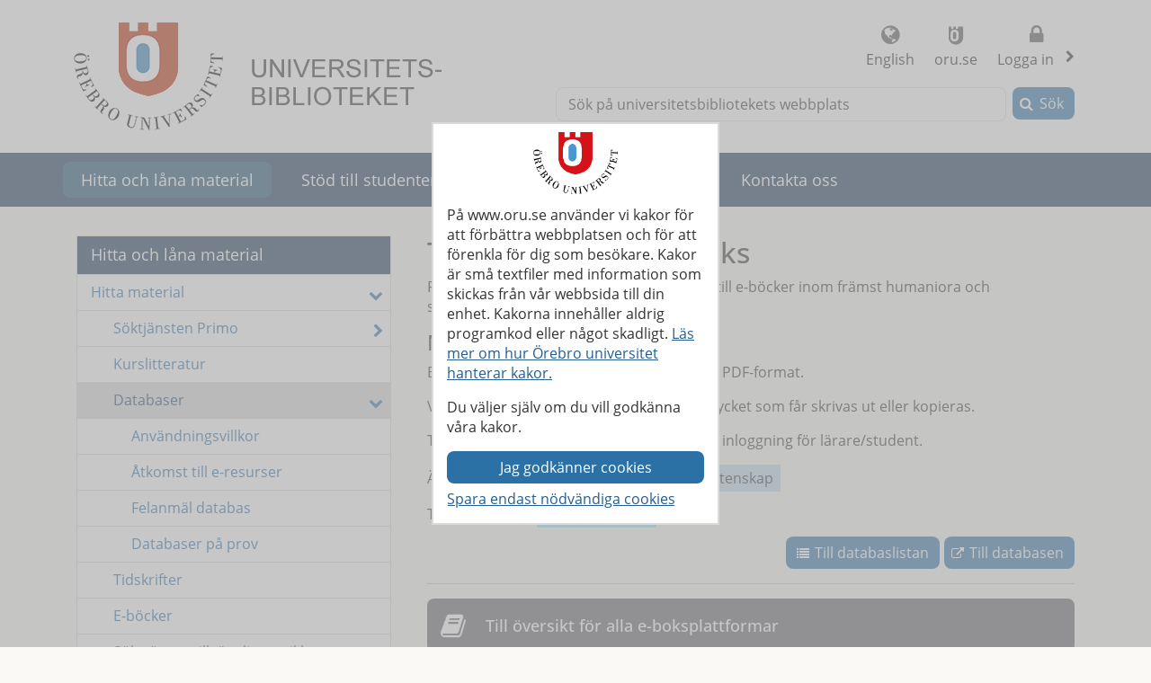

--- FILE ---
content_type: text/html; charset=utf-8
request_url: https://www.oru.se/ub/hitta-och-lana-material/hitta-material/databaser/taylor-francis-ebooks/
body_size: 31146
content:

<!DOCTYPE html>
<html lang="sv">


<head>
    
<meta charset="utf-8">
<meta http-equiv="X-UA-Compatible" content="IE=edge">
<meta name="viewport" content="width=device-width, initial-scale=1">
<meta name="pageid" content="347046">
<meta name="msapplication-TileColor" content="#ffffff">
    <meta name="description" content="Nedladdning och utskrift B&amp;ouml;ckerna kan l&amp;auml;sas online eller laddas ner i PDF-format. Vissa b&amp;ouml;cker kan ha begr&amp;auml;nsningar i hur mycket som f&amp;aring;r skrivas ut eller">
<meta property="og:title" content="Taylor &amp; Francis eBooks - Universitetsbiblioteket - &#214;rebro universitet">
<meta property="og:locale" content="sv_SE">
<meta property="og:url" content="https://www.oru.se/ub/hitta-och-lana-material/hitta-material/databaser/taylor-francis-ebooks/">
<meta property="og:image" content="https://www.oru.se/globalassets/bildbank/systembilder/logo_og_sv.png">
<meta property="og:description" content="Nedladdning och utskrift B&amp;ouml;ckerna kan l&amp;auml;sas online eller laddas ner i PDF-format. Vissa b&amp;ouml;cker kan ha begr&amp;auml;nsningar i hur mycket som f&amp;aring;r skrivas ut eller">

<meta name="twitter:card" content="summary_large_image">
<meta name="twitter:title" content="Taylor &amp; Francis eBooks - Universitetsbiblioteket - &#214;rebro universitet">
<meta property="twitter:image" content="https://www.oru.se/globalassets/bildbank/systembilder/logo_og_sv.png">

    <link rel="canonical" href="https://www.oru.se/ub/hitta-och-lana-material/hitta-material/databaser/taylor-francis-ebooks/">

<link rel="shortcut icon" href="/favicon.ico" type="image/x-icon">
<link rel="apple-touch-icon" href="/apple-touch-icon.png">
<link rel="manifest" href="/Static/favicon/manifest.json">


<title>Taylor &amp; Francis eBooks - Universitetsbiblioteket - &#214;rebro universitet</title>



<link rel="preload" href="/Static/fonts/fontawesome-webfont.woff2?v=4.7.0" as="font" type="font/woff2" crossorigin>
<link rel="preload" href="/Static/fonts/open-sans-v18-latin-regular.woff2" as="font" type="font/woff2" crossorigin>

<link href="/DependencyHandler.axd/584f73ba1223be6f0298c4b711b34e57/26151005/css" type="text/css" rel="stylesheet"/>

<noscript>

    <link href="/DependencyHandler.axd/732ae41b3c5c8ca870f414bc1cbedcba/26151005/css" type="text/css" rel="stylesheet"/>
</noscript>




    
    
    
</head>

<body class="global-search-on two-col">
    
    



<!-- googleoff: all -->
<header>
<form action="/ub/hitta-och-lana-material/hitta-material/databaser/taylor-francis-ebooks/CookieConsent/" class="modal-cookieform" id="cookieForm" method="post">        <div class="cookies cookieconsent-modal">
            <div class="container modal-container">
                <p>P&aring; www.oru.se anv&auml;nder vi kakor f&ouml;r att f&ouml;rb&auml;ttra webbplatsen och f&ouml;r att f&ouml;renkla f&ouml;r dig som bes&ouml;kare. Kakor &auml;r sm&aring; textfiler med information som skickas fr&aring;n v&aring;r webbsida till din enhet. Kakorna inneh&aring;ller aldrig programkod eller n&aring;got skadligt.&nbsp;<a href="/om-universitetet/cookies-och-javascript/">L&auml;s mer om hur &Ouml;rebro universitet hanterar kakor.</a></p>
<p>Du v&auml;ljer sj&auml;lv om du vill godk&auml;nna v&aring;ra kakor.</p>
                <input type="hidden" name="formName" value="cookieConsentForm"/>
                <input id="cookieButton" type="submit" class="btn btn-secondary" value="Jag godk&#228;nner cookies" name="consent" />
                <input id="noCookies" type="submit" class="btn btn-secondary" value="Spara endast n&#246;dv&#228;ndiga cookies" name="consent" />
            </div>
        </div>
</form>    <div id="no-cookies-info">
        <div class="alert alert-error" role="alert"><span class="fa fa-exclamation-triangle red"></span>Du har din webbläsare inställd på att inte tillåta cookies. Detta innebär att vissa funktioner på webbplatsen inte fungerar.</div>
    </div>
    <div class="skip-links">
        <a accesskey="S" href="#content" tabindex="0">G&#229; till sidans huvudinneh&#229;ll</a>
    </div>




    <div class="head">

        <div class="container">

                    <div class="logo">
                        <a href="/ub/" accesskey="1" title="Till Universitetsbibliotekets startsida">
                            <img src="/globalassets/bildbank/systembilder/logotype.png" alt="&#214;rebro universitets logotyp" width="166" height="120">
                        </a>
                    </div>
                    <div class="site-heading">
                            <a href="/ub/" title="Till Universitetsbibliotekets startsida">
                                <img src="/globalassets/ub-sv/universitetsbibliotek.png" alt="Universitetsbiblioteket">
                            </a>
                    </div>
            <nav aria-label="Funktionsmeny" class="content-secondary ">
    <ul class="global-nav">
                <li class="list-inline-item">
                    <a href="https://www.oru.se/university-library/" lang="en">
                        <span class="fa fa-globe" aria-hidden="true"></span>
                        English
                    </a>
                </li>

            <li class="list-inline-item">
                <a href="https://www.oru.se/">
                    <span class="fa icon-oru-shield" aria-hidden="true"></span>
                    oru.se
                </a>
            </li>


            <li class="dropdown list-inline-item">
                <a href="#" id="drop4" class="dropdown-toggle" aria-controls="login-alternatives" data-bs-toggle="dropdown" aria-haspopup="true" role="button" aria-expanded="false">
                    <span class="fa fa-lock" aria-hidden="true"></span> Logga in
                    <span class="visually-hidden">, visa loginalternativ</span>
                </a>
                <ul id="login-alternatives" class="dropdown-menu dropdown-menu-end login-form">
                        <li>
                            <a class="dropdown-item" href="https://gslg-oru.primo.exlibrisgroup.com/discovery/account?vid=46GSLG_OREBRO:46OREBRO_V1&amp;section=overview&amp;lang=sv" title="Logga in p&#229; ditt bibliotekskonto" target="_blank" rel="noopener noreferrer">Mina l&#229;n och reservationer</a>
                        </li>
                        <li>
                            <a class="dropdown-item" href="https://www.oru.se/studenttjanster/" title="Till Studenttj&#228;nster" >Studenttj&#228;nster</a>
                        </li>
                        <li>
                            <a class="dropdown-item" href="https://inforum.oru.se/inforum/" title="Till Inforum (f&#246;r anst&#228;llda)" target="_blank" rel="noopener noreferrer">Inforum (f&#246;r anst&#228;llda)</a>
                        </li>
                </ul>
            </li>
    </ul>


            </nav>

        </div>
    </div>

<div class="global-search-area" id="global-search-area">
    <div class="container">
        <div class="col-12 float-end ">
<form action="/ub/funktioner/sokresultat/" class="form form-inline global-search input-group" method="get" name="searchForm" role="search">                <label for="search-global" id="search-global-label">S&#246;k p&#229; universitetsbibliotekets webbplats</label>
                <input type="search" class="form-control" id="search-global" name="query" accesskey="4">
                <div class="input-group-btn">
                    <button type="submit" class="btn btn-secondary" id="btn-search-global">S&#246;k</button>
                </div>
</form>        </div>
    </div>
</div>    <div class="navbar navbar-expand-md yamm">
        <div class="container">
            <div class="row">
                <div class="navbar-header">
                    <button class="navbar-toggler" type="button" data-bs-toggle="collapse" data-bs-target="#navbarSupportedContent" aria-controls="navbarSupportedContent" aria-expanded="false">
                        <span class="visually-hidden">F&#228;ll ut/ihop</span>
                        Meny
                    </button>
                </div>
                <nav class="collapse navbar-collapse" id="navbarSupportedContent" aria-label="Huvudnavigering">


<ul class="nav navbar-nav">
                <li class="nav-item  active">
                    <a class="topmenu-mobile" href="/ub/hitta-och-lana-material/">
                        <span>Hitta och l&#229;na material</span>
                    </a>
                    <a class="topmenu-normal" href="/ub/hitta-och-lana-material/">
                        <span>Hitta och l&#229;na material</span>
                    </a>
                    <button class="nav-handle" data-bs-toggle="collapse" data-bs-target="#sub-nav-top-3e6faec5-47f9-4cee-8554-36455615b02e">
                        <span class="screen-reader-text">
                            <span class="show-subpages">Visa undersidor</span>
                            <span class="hide-subpages">D&#246;lj undersidor</span>
                        </span>
                    </button>
                    <div class="mobile-nav">
                        

    <ul id="sub-nav-top-3e6faec5-47f9-4cee-8554-36455615b02e" class="nav nav-pills nav-stacked collapse show">
        <li class="menulistitem">
            <ul class="mobile-menu-anchor">
                        <li class="has-children  toplevel">
                <a href="/ub/hitta-och-lana-material/hitta-material/"><span>Hitta material</span></a>

                <button class="nav-handle" data-bs-toggle="collapse" data-bs-target="#sub-nav-top-e31219fb-875b-40d1-af94-105da56c7faf">
                    <span class="screen-reader-text">
                        <span class="show-subpages">Visa undersidor</span>
                        <span class="hide-subpages">D&#246;lj undersidor</span>
                    </span>
                </button>


    <ul id="sub-nav-top-e31219fb-875b-40d1-af94-105da56c7faf" class="nav nav-pills nav-stacked collapse show">
        <li class="menulistitem">
            <ul class="mobile-menu-anchor">
                        <li class="has-children  toplevel">
                <a href="/ub/hitta-och-lana-material/hitta-material/primo/"><span>S&#246;ktj&#228;nsten Primo</span></a>

                <button class="nav-handle collapsed" data-bs-toggle="collapse" data-contentlink="761" data-bs-target="#sub-nav-top-eb1833ba-83fb-44eb-84d1-e9ab5a85d84f">
                    <span class="screen-reader-text">
                        <span class="show-subpages">Visa undersidor</span>
                        <span class="hide-subpages">D&#246;lj undersidor</span>
                    </span>
                </button>
        </li>
        <li class=" toplevel">
                <a href="/ub/hitta-och-lana-material/hitta-material/kurslitteratur/"><span>Kurslitteratur</span></a>
        </li>
        <li class="has-children  toplevel">
                <a href="/ub/hitta-och-lana-material/hitta-material/databaser/"><span>Databaser</span></a>

                <button class="nav-handle" data-bs-toggle="collapse" data-bs-target="#sub-nav-top-c86c5b97-72e5-4df8-9e25-725ab26f42fe">
                    <span class="screen-reader-text">
                        <span class="show-subpages">Visa undersidor</span>
                        <span class="hide-subpages">D&#246;lj undersidor</span>
                    </span>
                </button>


    <ul id="sub-nav-top-c86c5b97-72e5-4df8-9e25-725ab26f42fe" class="nav nav-pills nav-stacked collapse show">
        <li class="menulistitem">
            <ul class="mobile-menu-anchor">
                        <li class=" toplevel">
                <a href="/ub/hitta-och-lana-material/lana-material/villkor-e-resurser/"><span>Anv&#228;ndningsvillkor</span></a>
        </li>
        <li class=" toplevel">
                <a href="/ub/hitta-och-lana-material/lana-material/atkomst-till-e-resurser/"><span>&#197;tkomst till e-resurser</span></a>
        </li>
        <li class=" toplevel">
                <a href="https://ubsrv01.oru.se/error-report/"><span>Felanm&#228;l databas</span></a>
        </li>
        <li class=" toplevel">
                <a href="/ub/hitta-och-lana-material/hitta-material/databaser/databaser-pa-prov/"><span>Databaser p&#229; prov</span></a>
        </li>

            </ul>
        </li>
    </ul>
        </li>
        <li class=" toplevel">
                <a href="/ub/hitta-och-lana-material/hitta-material/tidskrifter/"><span>Tidskrifter</span></a>
        </li>
        <li class=" toplevel">
                <a href="/ub/hitta-och-lana-material/hitta-material/e-bocker/"><span>E-b&#246;cker</span></a>
        </li>
        <li class=" toplevel">
                <a href="/ub/hitta-och-lana-material/hitta-material/soka-oppet-tillgangliga-artiklar/"><span>S&#246;ka &#246;ppet tillg&#228;ngliga artiklar</span></a>
        </li>
        <li class="has-children  toplevel">
                <a href="/ub/hitta-och-lana-material/hitta-material/dagstidningar/"><span>Dagstidningar</span></a>

                <button class="nav-handle collapsed" data-bs-toggle="collapse" data-contentlink="22619" data-bs-target="#sub-nav-top-a0067a60-028f-4409-b3fc-53bddcbd6147">
                    <span class="screen-reader-text">
                        <span class="show-subpages">Visa undersidor</span>
                        <span class="hide-subpages">D&#246;lj undersidor</span>
                    </span>
                </button>
        </li>
        <li class=" toplevel">
                <a href="/ub/hitta-och-lana-material/hitta-material/studentuppsatser/"><span>Studentuppsatser</span></a>
        </li>
        <li class=" toplevel">
                <a href="/ub/hitta-och-lana-material/hitta-material/skonlitteratur/"><span>Sk&#246;nlitteratur</span></a>
        </li>
        <li class=" toplevel">
                <a href="/ub/hitta-och-lana-material/hitta-material/vara-specialsamlingar/"><span>Specialsamlingar</span></a>
        </li>

            </ul>
        </li>
    </ul>
        </li>
        <li class="has-children  toplevel">
                <a href="/ub/hitta-och-lana-material/lana-material/"><span>L&#229;na material</span></a>

                <button class="nav-handle collapsed" data-bs-toggle="collapse" data-contentlink="606" data-bs-target="#sub-nav-top-24574e43-4aa0-4e88-b8f4-7cad00eb7116">
                    <span class="screen-reader-text">
                        <span class="show-subpages">Visa undersidor</span>
                        <span class="hide-subpages">D&#246;lj undersidor</span>
                    </span>
                </button>
        </li>
        <li class="has-children  toplevel">
                <a href="/ub/hitta-och-lana-material/om-det-du-soker-inte-finns/"><span>Om det du s&#246;ker inte finns</span></a>

                <button class="nav-handle collapsed" data-bs-toggle="collapse" data-contentlink="280116" data-bs-target="#sub-nav-top-f19276c9-a29d-4f43-bcd8-3cfce8e7b338">
                    <span class="screen-reader-text">
                        <span class="show-subpages">Visa undersidor</span>
                        <span class="hide-subpages">D&#246;lj undersidor</span>
                    </span>
                </button>
        </li>

            </ul>
        </li>
    </ul>

                    </div>
                </li>
            <li class="nav-item   ">

                <a class="nav-link" href="/ub/stod-till-studenter/">
                St&#246;d till studenter
                </a>
                    <button class="nav-handle collapsed" data-bs-toggle="collapse" data-contentlink="214740" data-topnav="true" data-bs-target="#sub-nav-top-4b156f34-9d1b-40fa-8609-dabe9332040a" aria-expanded="false">
                        <span class="screen-reader-text">
                            <span class="show-subpages">Visa undersidor</span>
                            <span class="hide-subpages">D&#246;lj undersidor</span>
                        </span>
                    </button>
            </li>
            <li class="nav-item   ">

                <a class="nav-link" href="/ub/vara-bibliotek/">
                V&#229;ra bibliotek
                </a>
                    <button class="nav-handle collapsed" data-bs-toggle="collapse" data-contentlink="602" data-topnav="true" data-bs-target="#sub-nav-top-478ea6fa-2492-4b37-b2e7-e285eda09486" aria-expanded="false">
                        <span class="screen-reader-text">
                            <span class="show-subpages">Visa undersidor</span>
                            <span class="hide-subpages">D&#246;lj undersidor</span>
                        </span>
                    </button>
            </li>
            <li class="nav-item   ">

                <a class="nav-link" href="/ub/om-oss/">
                Om oss
                </a>
                    <button class="nav-handle collapsed" data-bs-toggle="collapse" data-contentlink="11573" data-topnav="true" data-bs-target="#sub-nav-top-f4832dfb-1fc9-4672-ac0c-45e0a49fdee4" aria-expanded="false">
                        <span class="screen-reader-text">
                            <span class="show-subpages">Visa undersidor</span>
                            <span class="hide-subpages">D&#246;lj undersidor</span>
                        </span>
                    </button>
            </li>
            <li class="nav-item   ">

                <a class="nav-link" href="/ub/kontakt/">
                Kontakta oss
                </a>
                    <button class="nav-handle collapsed" data-bs-toggle="collapse" data-contentlink="655" data-topnav="true" data-bs-target="#sub-nav-top-d866eb25-59d2-499d-8211-ea4e32b2706a" aria-expanded="false">
                        <span class="screen-reader-text">
                            <span class="show-subpages">Visa undersidor</span>
                            <span class="hide-subpages">D&#246;lj undersidor</span>
                        </span>
                    </button>
            </li>

</ul>
                </nav>
            </div>
        </div>
    </div>
    <div class="container" id="my-oru-account-user-area"></div>
</header>
<!-- googleon: all -->


    <div class="container">
        <div class="content-wrapper">
            

<div class="content-first">


<!-- googleoff: all -->
<nav aria-label="Undermeny">
   <div class="navigation-vertical">
       <ul id="left-nav" class="nav nav-pills nav-stacked ">
                   <li>
                       <a href="/ub/hitta-och-lana-material/">Hitta och l&#229;na material</a>

                           <ul>
                                   <li class="has-children nav-open">
                <a href="/ub/hitta-och-lana-material/hitta-material/">Hitta material</a>

            <ul>
                    <li class="has-children">
                <a href="/ub/hitta-och-lana-material/hitta-material/primo/">S&#246;ktj&#228;nsten Primo</a>

    </li>
    <li>
                <a href="/ub/hitta-och-lana-material/hitta-material/kurslitteratur/">Kurslitteratur</a>

    </li>
    <li class="has-children active nav-open">
                <a href="/ub/hitta-och-lana-material/hitta-material/databaser/">Databaser</a>

            <ul>
                    <li>
                <a href="/ub/hitta-och-lana-material/lana-material/villkor-e-resurser/">Anv&#228;ndningsvillkor</a>

    </li>
    <li>
                <a href="/ub/hitta-och-lana-material/lana-material/atkomst-till-e-resurser/">&#197;tkomst till e-resurser</a>

    </li>
    <li>
                <a href="https://ubsrv01.oru.se/error-report/">Felanm&#228;l databas</a>

    </li>
    <li>
                <a href="/ub/hitta-och-lana-material/hitta-material/databaser/databaser-pa-prov/">Databaser p&#229; prov</a>

    </li>

            </ul>
    </li>
    <li>
                <a href="/ub/hitta-och-lana-material/hitta-material/tidskrifter/">Tidskrifter</a>

    </li>
    <li>
                <a href="/ub/hitta-och-lana-material/hitta-material/e-bocker/">E-b&#246;cker</a>

    </li>
    <li>
                <a href="/ub/hitta-och-lana-material/hitta-material/soka-oppet-tillgangliga-artiklar/">S&#246;ka &#246;ppet tillg&#228;ngliga artiklar</a>

    </li>
    <li class="has-children">
                <a href="/ub/hitta-och-lana-material/hitta-material/dagstidningar/">Dagstidningar</a>

    </li>
    <li>
                <a href="/ub/hitta-och-lana-material/hitta-material/studentuppsatser/">Studentuppsatser</a>

    </li>
    <li>
                <a href="/ub/hitta-och-lana-material/hitta-material/skonlitteratur/">Sk&#246;nlitteratur</a>

    </li>
    <li>
                <a href="/ub/hitta-och-lana-material/hitta-material/vara-specialsamlingar/">Specialsamlingar</a>

    </li>

            </ul>
    </li>
    <li class="has-children">
                <a href="/ub/hitta-och-lana-material/lana-material/">L&#229;na material</a>

    </li>
    <li class="has-children">
                <a href="/ub/hitta-och-lana-material/om-det-du-soker-inte-finns/">Om det du s&#246;ker inte finns</a>

    </li>

                           </ul>
                   </li>
        </ul>
    </div>
</nav>
<!-- googleon: all -->


</div>

<div class="content-second database-page" id="content" role="main">
    <article class="main-article">







<h1  >
    Taylor &amp; Francis eBooks
</h1>



        <div class="row">
            <div class="col-md-12">
                <div>
                    <div class="listingscontent text-editor">
                        <p>P&aring; Taylor &amp; Francis har biblioteket tillg&aring;ng till e-b&ouml;cker inom fr&auml;mst humaniora och samh&auml;llsvetenskap.</p>
                        <h2>Nedladdning och utskrift</h2>
<p>B&ouml;ckerna kan l&auml;sas online eller laddas ner i PDF-format.</p>
<p>Vissa b&ouml;cker kan ha begr&auml;nsningar i hur mycket som f&aring;r skrivas ut eller kopieras.</p>
<p>Tillg&auml;nglig inom &Ouml;rebro universitet eller via inloggning f&ouml;r l&auml;rare/student.</p>
                    </div>

                    <div class="database-list tags">
Ämnesområde:                        <a class="subject-tag" href="/ub/hitta-och-lana-material/hitta-material/databaser/?category=Humaniora">Humaniora</a>
                        <a class="subject-tag" href="/ub/hitta-och-lana-material/hitta-material/databaser/?category=Samh%c3%a4llsvetenskap">Samh&#228;llsvetenskap</a>
                        </div><div class="database-list tags">Typ av innehåll:                        <a class="content-tag" href="/ub/hitta-och-lana-material/hitta-material/databaser/?contenttype=E-boksamlingar">E-boksamlingar</a>
                    </div>
                    <a class="btn btn-primary database-btn to-database" href="https://db.ub.oru.se/login?url=https://www.taylorfrancis.com/search?key=&amp;isLicensed=true" target="_blank" rel="noopener">Till databasen</a>
                    
                    <a class="btn btn-primary database-btn back-to-list" href="/ub/hitta-och-lana-material/hitta-material/databaser/">Till databaslistan</a>
                </div>
            </div>
        </div>

        <hr />

        <div class="row"><div class="block teaserblock teaser-color color-05 col-md-12">    <div class="teaser-lower">
        <a href="/ub/hitta-och-lana-material/hitta-material/e-bocker/" target="_blank" rel="noopener">
            <span class="teaser-fa fa-book"></span>
            <span class="h2"><span>Till &#246;versikt f&#246;r alla e-boksplattformar</span></span>
        </a>
    </div>
</div></div>

     <!-- googleoff: all -->
        <footer class="article-footer">
            <div class="article-info pull-left">
                <ul>
                    <li>
                        Uppdaterad:
                        2025-11-18
                    </li>

                    

    <li>
Sidansvarig: <a href="#" class="enc-addr-link">ZS1saWJyYXJ5O29ydS5zZQ==</a>    </li>




                </ul>
            </div>
                <div id="myGroup">
                    <div class="utilites">
                        <ul>
                            <li>
                                <button class="expandable btn btn-primary share collapsed" id="share-page-button" aria-controls="share-social-area" aria-expanded="true">Dela</button>
                            </li>
                        </ul>
                    </div>
                    <div id="share-social-area" class="desc">
                        <div class="card-area">
                            <div class="card-header">
                                Dela denna sida
                            </div>
                            <div class="card-body">
                                <ul class="share-social-list">
                                        <li class="list-inline-item">
                                            <a href="https://www.facebook.com/sharer.php?t=Taylor+%26+Francis+eBooks&amp;u=https%3a%2f%2fwww.oru.se%2fub%2fhitta-och-lana-material%2fhitta-material%2fdatabaser%2ftaylor-francis-ebooks%2f" target="_blank" rel="noopener"><span class="fa fa-facebook-square"></span> Facebook</a>
                                        </li>
                                        <li class="list-inline-item">
                                            <a href="https://twitter.com/intent/tweet?url=https%3a%2f%2fwww.oru.se%2fub%2fhitta-och-lana-material%2fhitta-material%2fdatabaser%2ftaylor-francis-ebooks%2f" target="_blank" rel="noopener"><span class="fa icon-x-logo"></span> X (f.d. Twitter)</a>
                                        </li>
                                        <li class="list-inline-item">
                                            <a href="https://www.linkedin.com/shareArticle?url=https%3a%2f%2fwww.oru.se%2fub%2fhitta-och-lana-material%2fhitta-material%2fdatabaser%2ftaylor-francis-ebooks%2f" target="_blank" rel="noopener"><span class="fa fa-linkedin-square"></span> Linkedin</a>
                                        </li>
                                    <li class="list-inline-item">
                                        <a href='mailto:?subject=Taylor%20%26%20Francis%20eBooks%20-%20Universitetsbiblioteket%20-%20%c3%96rebro%20universitet&body=Jag%20vill%20dela%20en%20sida%20med%20dig:%0A%0ATaylor%20%26%20Francis%20eBooks%20-%20Universitetsbiblioteket%20-%20%c3%96rebro%20universitet%0A%0Ahttps%3a%2f%2fwww.oru.se%2fub%2fhitta-och-lana-material%2fhitta-material%2fdatabaser%2ftaylor-francis-ebooks%2f'>
                                            <span class="fa fa-envelope-square"></span>
                                            E-post
                                        </a>
                                    </li>
                                </ul>
                            </div>
                        </div>
                    </div>
                </div>
        </footer>
    <!-- googleon: all -->


    </article>
</div>

        </div>
    </div>

<!-- googleoff: all -->

<footer class="site-footer">
    <div class="container">
        <div class="row">
            <div class="col-one col-sm-6 col-md-3 col-lg-3">
                <h2>V&#229;ra bibliotek</h2>
<ul class="link-list">
<li><a title="Huvudbiblioteket" href="/ub/vara-bibliotek/huvudbiblioteket/">Huvudbiblioteket</a></li>
<li><a title="Medicinska biblioteket" href="/ub/vara-bibliotek/medicinska-biblioteket/">Medicinska biblioteket</a></li>
<li><a title="Musikbiblioteket" href="/ub/vara-bibliotek/notbiblioteket/">Notbiblioteket</a></li>
<li><a title="Restaurang- och hotellh&ouml;gskolans bibliotek" href="/ub/vara-bibliotek/grythyttan/">Restaurang- och hotellh&ouml;gskolans bibliotek</a></li>
</ul>            </div>
            <div class="col-two col-sm-6 col-md-3 col-lg-3">
                <h2>L&#229;na  </h2>
<ul class="link-list">
<li><a title="Skaffa l&aring;nekort" href="/ub/hitta-och-lana-material/lana-material/ansok-om-lanekort/">Skaffa l&aring;nekort</a></li>
<li><a title="Mina l&aring;n/l&aring;na om" href="https://gslg-oru.primo.exlibrisgroup.com/discovery/account?vid=46GSLG_OREBRO:46OREBRO_V1&amp;section=overview&amp;lang=sv">Mina l&aring;n/L&aring;na om</a></li>
<li><a href="/ub/hitta-och-lana-material/om-det-du-soker-inte-finns/fjarrlan/">L&aring;n fr&aring;n andra bibliotek</a></li>
</ul>            </div>
            <div class="col-three col-sm-6 col-md-3 col-lg-3">
                <h2>Kontakta oss</h2>
<ul class="link-list">
<li>Telefon: 019-30 32 40</li>
<li><a href="mailto:biblioteket@oru.se">biblioteket@oru.se</a></li>
</ul>            </div>
            <div class="col-four col-sm-6 col-md-3 col-lg-3">
                <h2>F&#246;lj oss</h2>
<ul class="share-social-list">
<li><a class="youtube" title="Youtube" href="https://www.youtube.com/user/orebroub/videos" target="_blank" rel="noopener">Youtube</a></li>
<li><a class="rss" title="Prenumerera via RSS" href="/ub/funktioner/rss/">RSS</a></li>
</ul>
<h2>Wifi</h2>
<ul class="share-social-list">
<li><a class="wifi" title="S&aring; kopplar du upp dig p&aring; v&aring;ra tr&aring;dl&ouml;sa n&auml;t" href="/utbildning/jag-ar-student/mina-studier/it-tjanster/wifitradlost-natverk/" target="_blank" rel="noopener">Wifi/tr&aring;dl&ouml;st n&auml;tverk</a></li>
</ul>            </div>
            <div class="col-five">
                <div>
                    <div>
                        <p>&#214;rebro universitetsbibliotek,  701 82 &#214;rebro.</p>
                    </div>
                    <ul>
                            <li class="list-inline-item">
                                <a href="/om-universitetet/om-webbplatsen/tillganglighetsredogorelse/">
                                    <span class="fa fa-universal-access"></span>
                                    Tillg&#228;nglighetsredog&#246;relse
                                </a>
                            </li>
                            <li class="list-inline-item">
                                <a href="/om-universitetet/om-webbplatsen/">
                                    <span class="fa fa-info-circle"></span>
                                    Om webbplatsen
                                </a>
                            </li>
                    </ul>
                </div>
            </div>
        </div>
    </div>
</footer>
<!-- googleon: all -->
















    









    <script src="/DependencyHandler.axd/c07370e58aa8f5f3d0ca1524d6b40010/26151005/js" ></script>


    

    

        </body>
</html>

